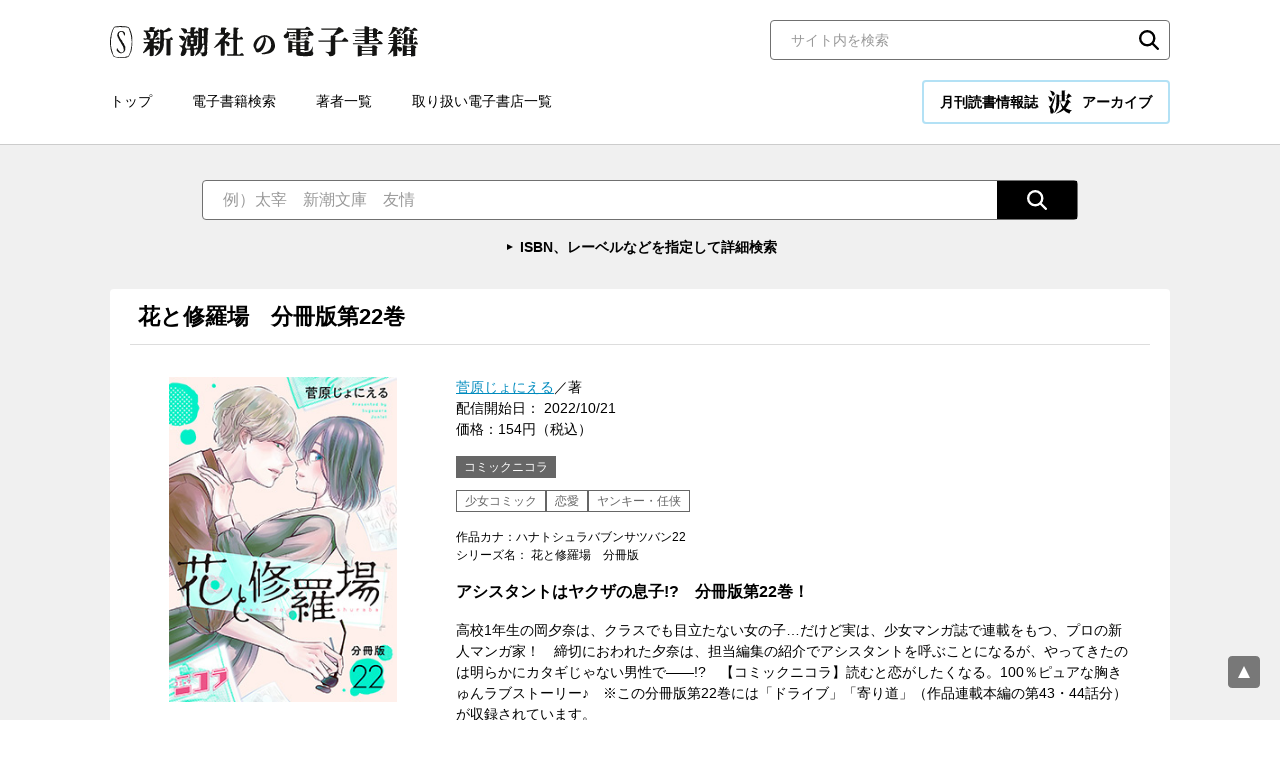

--- FILE ---
content_type: text/html; charset=UTF-8
request_url: https://ebook.shinchosha.co.jp/book/G005171/
body_size: 39404
content:
<!DOCTYPE html>
<html lang="ja">
<head>
<!-- Google Tag Manager -->
<script>(function(w,d,s,l,i){w[l]=w[l]||[];w[l].push({'gtm.start':
new Date().getTime(),event:'gtm.js'});var f=d.getElementsByTagName(s)[0],
j=d.createElement(s),dl=l!='dataLayer'?'&l='+l:'';j.async=true;j.src=
'https://www.googletagmanager.com/gtm.js?id='+i+dl;f.parentNode.insertBefore(j,f);
})(window,document,'script','dataLayer','GTM-WLV582M');</script>
<!-- End Google Tag Manager -->


<meta charset="UTF-8">
<title>菅原じょにえる／著「花と修羅場　分冊版第22巻」| 新潮社の電子書籍</title>
<meta name="description" content="アシスタントはヤクザの息子!?　分冊版第22巻！">
<meta property="og:title" content="菅原じょにえる／著「花と修羅場　分冊版第22巻」| 新潮社の電子書籍">
<meta property="og:type" content="article">
<meta property="og:image" content="https://ebook.shinchosha.co.jp/images/book/G005171/G005171_tw.jpg">
<meta name="twitter:title" content="菅原じょにえる／著「花と修羅場　分冊版第22巻」| 新潮社の電子書籍">
<meta name="twitter:image" content="https://ebook.shinchosha.co.jp/images/book/G005171/G005171_tw.jpg">
<meta name="twitter:card" content="summary_large_image">
<meta property="og:site_name" content="新潮社の電子書籍">
<meta property="og:locale" content="ja_JP">
<meta name="viewport" content="width=device-width, initial-scale=1">
<meta name="format-detection" content="telephone=no">
<link rel="stylesheet" href="/common/css/style.css">
<link rel="stylesheet" href="/common/css/nami.css">
<link rel="icon" type="image/png" href="/favicon.png">


</head>

<body>
<!-- Google Tag Manager (noscript) -->
<noscript><iframe src="https://www.googletagmanager.com/ns.html?id=GTM-WLV582M"
height="0" width="0" style="display:none;visibility:hidden"></iframe></noscript>
<!-- End Google Tag Manager (noscript) -->


<div class="wrapper">
  <header class="header">
    <div class="header__inner">
      <div class="header__upper">
        <div class="header__logo"><a href="/"><img src="/common/images/logo.svg" alt="新潮社の電子書籍"></a></div>
        <div class="header__search">
          <div class="search-block01">
            <form action="/search/" class="mt-site-search-form">
              <input name="mtssq" class="mt-site-search-form__query" type="search" placeholder="サイト内を検索" title="検索">
              <button class="mt-site-search-form__button" type="submit">検索</button>
            </form>
          </div><!--/.search-block01-->

        </div><!-- /.header__search -->
      </div><!-- /.header__upper -->

      <div class="header__lower">
        <div class="header__nav">
          <nav class="global-nav">
            <ul class="global-nav__list">
              <li class="global-nav__item"><a href="/">トップ</a></li>
              <li class="global-nav__item"><a href="/book/search/">電子書籍検索</a></li>
              <li class="global-nav__item"><a href="/writer/">著者一覧</a></li>
              <li class="global-nav__item"><a href="/store/">取り扱い電子書店一覧</a></li>
            </ul>
          </nav>
        </div>

        <div class="header__nami">
          <a href="/nami/" class="nami-banner01 _nami">月刊読書情報誌 <img src="/common/images/logo_nami.svg" alt="波" width="24" height="24">アーカイブ</a>
        </div>
      </div><!-- /.header__lower -->

      <div class="sp-menu">
        <button class="sp-menu__link js-menu">
          <span class="sp-menu__icon"></span>
          <span class="sp-menu__text">メニュー</span>
        </button>
      </div><!-- /.sp-menu -->
    </div><!-- /.header__inner -->
  </header><!-- /.header -->

  <div class="sp-nav">
    <div class="sp-nav__inner">
      <nav class="sp-nav__nav">
        <ul class="sp-nav__list">

          <li class="sp-nav__item"><a href="/"><span>トップ</span></a></li>
          <li class="sp-nav__item"><a href="/book/search/"><span>電子書籍検索</span></a></li>
          <li class="sp-nav__item"><a href="/writer/"><span>著者一覧</span></a></li>
          <li class="sp-nav__item"><a href="/store/"><span>取り扱い電子書店一覧</span></a></li>
        </ul>
      </nav>

      <div class="sp-nav__nami">
        <a href="/nami/" class="nami-banner01 _nami">月刊読書情報誌 <img src="/common/images/logo_nami.svg" alt="波" width="24" height="24">アーカイブ</a>
      </div>

      <div class="sp-nav__search">
          <div class="search-block01">
            <form action="/search/" class="mt-site-search-form">
              <input name="mtssq" class="mt-site-search-form__query" type="search" placeholder="サイト内を検索" title="検索">
              <button class="mt-site-search-form__button" type="submit">検索</button>
            </form>
          </div><!--/.search-block01-->

      </div><!-- /.sp-nav__search -->
    </div><!-- /.sp-nav__inner -->
  </div><!-- /.sp-nav -->

  <main class="contents">

    <div class="search-wrapper01 _transparent">
      <div class="search-wrapper01__inner">
        <div class="search-wrapper01__main">
          <div class="search-block02">
            <form action="/book/search/#result-list" class="search-block02__inner">
              <input type="text" class="search-block02__input" name="freeword" placeholder="例）太宰　新潮文庫　友情">
              <input type="hidden" name="page" value="1">
              <button type="submit" class="search-block02__button"><img src="/common/images/icon_search02.svg" alt="検索"></button>
            </form>
            <p class="search-block02__link"><a href="/book/search/">ISBN、レーベルなどを指定して詳細検索</a></p>
          </div><!--/.search-block02-->


        </div>
      </div><!--/.search-wrapper01__inner-->
    </div><!--/.search-wrapper01-->

    <div class="contents-base">

      <section class="book-detail-block">
        <div class="book-detail-block__header">
          <h1 class="book-detail-block__maintitle">
            花と修羅場　分冊版第22巻
          </h1>
        </div><!--/.book-detail-block__header-->

        <div class="book-detail-block__body">
          <div class="book-detail-block__img">
            <div class="book-detail-block__thumbnail"><img src="/images/book/G005171/G005171_l.jpg" alt=""></div>
          </div>
          <div class="book-detail-block__text">
            <div class="book-detail-block__data01">
              <a href="/writer/6958/">菅原じょにえる</a>／著<br>
              配信開始日： 2022/10/21<br>価格：154円（税込）
            </div>

            <div class="book-detail-block__label">コミックニコラ</div>

            <div class="book-detail-block__category">
              <span>少女コミック</span>
              <span>恋愛</span>
              <span>ヤンキー・任侠</span>
            </div>
            <div class="book-detail-block__data02">
              作品カナ：ハナトシュラバブンサツバン22<br>
              シリーズ名： 花と修羅場　分冊版<br>

            </div>

            <div class="book-detail-block__lead">アシスタントはヤクザの息子!?　分冊版第22巻！</div>

            <div class="book-detail-block__description">高校1年生の岡夕奈は、クラスでも目立たない女の子…だけど実は、少女マンガ誌で連載をもつ、プロの新人マンガ家！　締切におわれた夕奈は、担当編集の紹介でアシスタントを呼ぶことになるが、やってきたのは明らかにカタギじゃない男性で――!?　【コミックニコラ】読むと恋がしたくなる。100％ピュアな胸きゅんラブストーリー♪　※この分冊版第22巻には「ドライブ」「寄り道」（作品連載本編の第43・44話分）が収録されています。</div>

            <div class="book-detail-block__share">
              <div class="share-list01">
                <div class="share-list01__item _line">
                  <div class="line-it-button" data-lang="ja" data-type="share-a" data-ver="3" data-url="https://media.line.naver.jp/ja/how_to_install#lineitbutton" data-color="default" data-size="small" data-count="false" style="display: none;"></div>
                </div>
                <div class="share-list01__item _twitter">
                  <a href="https://twitter.com/share?ref_src=twsrc%5Etfw" class="twitter-share-button" data-show-count="false">Tweet</a>
                </div>
                <div class="share-list01__item _facebook">
                  <div class="fb-share-button" data-href="" data-layout="button" data-size="small"><a target="_blank" href="https://www.facebook.com/sharer/sharer.php?u=https%3A%2F%2Fdevelopers.facebook.com%2Fdocs%2Fplugins%2F&amp;src=sdkpreparse" class="fb-xfbml-parse-ignore">シェア</a></div>
                </div>
                <div class="share-list01__item _hatebu">
                  <a href="https://b.hatena.ne.jp/entry/" class="hatena-bookmark-button" data-hatena-bookmark-layout="basic-label" data-hatena-bookmark-lang="ja" title="このエントリーをはてなブックマークに追加"><img src="https://b.st-hatena.com/images/v4/public/entry-button/button-only@2x.png" alt="このエントリーをはてなブックマークに追加" width="20" height="20" style="border: none;"></a>
                </div>
              </div><!--/.share-list01-->

            </div>
          </div>
        </div><!--/.book-detail-block__body-->

      </section><!--/.book-detail-block-->

      <section class="contents-block">
        <div class="contents-block__header">
          <h2 class="heading-type01">購入サイト</h2>
        </div><!--/.contents-block__header-->

        <div class="contents-block__body">
          <div class="banner-list02">
            <ul class="banner-list02__list">
              <li class="banner-list02__item"><a href="https://books.apple.com/jp/book/%E8%8A%B1%E3%81%A8%E4%BF%AE%E7%BE%85%E5%A0%B4-%E5%88%86%E5%86%8A%E7%89%88%E7%AC%AC22%E5%B7%BB/id6443914969?itsct=books_box_link&amp;itscg=30200&amp;ls=1&amp;at=1001l39UE" target="_blank" rel="noopener"><img src="/common/images/banner_store_apple.png" alt="Apple Books"></a></li>
              <li class="banner-list02__item"><a href="https://ebookjapan.yahoo.co.jp/books/621654/A003395543/" target="_blank" rel="noopener"><img src="/common/images/banner_store_ebookjapan.png" alt="ebookjapan"></a></li>
              <li class="banner-list02__item"><a href="https://www.kinokuniya.co.jp/f/dsg-08-EK-1316604" target="_blank" rel="noopener"><img src="/common/images/banner_store_kinoppy.png" alt="紀伊國屋書店Kinoppy"></a></li>
              <li class="banner-list02__item"><a href="https://amzn.to/3Vp9DZV" target="_blank" rel="noopener"><img src="/common/images/banner_store_kindle.png" alt="Kindle"></a></li>
              <li class="banner-list02__item"><a href="https://www.cmoa.jp/title/215117/vol/22/" target="_blank" rel="noopener"><img src="/common/images/banner_store_cmoa.png" alt="コミックシーモア"></a></li>
              <li class="banner-list02__item"><a href="https://book.dmm.com/detail/k077bscsh04988/" target="_blank" rel="noopener"><img src="/common/images/banner_store_dmm.png" alt="DMMブックス"></a></li>
              <li class="banner-list02__item"><a href="https://booklive.jp/product/index/title_id/899894/vol_no/022" target="_blank" rel="noopener"><img src="/common/images/banner_store_booklive.png" alt="ブックライブ"></a></li>
              <li class="banner-list02__item"><a href="https://honto.jp/ebook/pd_32039500.html" target="_blank" rel="noopener"><img src="/common/images/banner_store_honto.png" alt="honto"></a></li>
              <li class="banner-list02__item"><a href="https://manga.line.me/book/detail?id=B00163395543" target="_blank" rel="noopener"><img src="/common/images/banner_store_line.png" alt="LINEマンガ"></a></li>
              <li class="banner-list02__item"><a href="https://a.r10.to/huKFgj" target="_blank" rel="noopener"><img src="/common/images/banner_store_kobo.png" alt="楽天kobo"></a></li>
              <li class="banner-list02__item"><a href="https://ebookstore.sony.jp/item/LT000172849001627465/" target="_blank" rel="noopener"><img src="/common/images/banner_store_reader.png" alt="Reader Store"></a></li>
            </ul>
          </div><!--/.banner-list02-->
        </div><!--/.contents-block__body-->
      </section><!--/.contents-block-->

      <section class="contents-block">
        <div class="contents-block__header">
          <h2 class="heading-type01">菅原じょにえる<span class="_small">（スガワラ・ジョニエル）</span>　プロフィール</h2>
        </div><!--/.contents-block__header-->

        <div class="contents-block__body">
          <div class="profile-block01">
            <div class="profile-block01__img">
              <div class="profile-block01__thumbnail"><img src="//www.shinchosha.co.jp/images_v2/writer/shinchosha.jpg" alt=""></div>
            </div>
            <div class="profile-block01__text">
              <div class="profile-block01__name"><a href="/writer/6958/">菅原じょにえる</a></div>
              <div class="profile-block01__description"></div>
              <h3 class="profile-block01__lead">この著者の書籍</h3>
              <div class="profile-block01__item">
                <div class="item-list01 _tile _4column">
                  <ul class="item-list01__list">
                    <li class="item-list01__item">
                      <a href="/book/G026221/" class="item-list01__inner">
                        <div class="item-list01__img">
                          <div class="item-list01__thumbnail"><img src="/images/book/G026221/G026221_m.jpg" alt="【単話版】酒蔵かもし婚　第12話"></div>
                        </div>
                        <div class="item-list01__text">
                          <div class="item-list01__title">【単話版】酒蔵かもし婚　第12話</div>
                          <div class="item-list01__author">菅原じょにえる／著、増田晶文／監修</div>
                          <div class="item-list01__date">2025/11/25</div>
                          <div class="item-list01__price">165円（税込）</div>
                        </div>
                      </a>
                    </li>
                    <li class="item-list01__item">
                      <a href="/book/F917131/" class="item-list01__inner">
                        <div class="item-list01__img">
                          <div class="item-list01__thumbnail"><img src="/images/book/F917131/F917131_m.jpg" alt="酒蔵かもし婚　2巻"></div>
                        </div>
                        <div class="item-list01__text">
                          <div class="item-list01__title">酒蔵かもし婚　2巻</div>
                          <div class="item-list01__author">菅原じょにえる／著、増田晶文／監修</div>
                          <div class="item-list01__date">2025/11/08</div>
                          <div class="item-list01__price">792円（税込）</div>
                        </div>
                      </a>
                    </li>
                    <li class="item-list01__item">
                      <a href="/book/G025501/" class="item-list01__inner">
                        <div class="item-list01__img">
                          <div class="item-list01__thumbnail"><img src="/images/book/G025501/G025501_m.jpg" alt="【単話版】酒蔵かもし婚　第11話"></div>
                        </div>
                        <div class="item-list01__text">
                          <div class="item-list01__title">【単話版】酒蔵かもし婚　第11話</div>
                          <div class="item-list01__author">菅原じょにえる／著、増田晶文／監修</div>
                          <div class="item-list01__date">2025/10/25</div>
                          <div class="item-list01__price">165円（税込）</div>
                        </div>
                      </a>
                    </li>
                    <li class="item-list01__item">
                      <a href="/book/G024381/" class="item-list01__inner">
                        <div class="item-list01__img">
                          <div class="item-list01__thumbnail"><img src="/images/book/G024381/G024381_m.jpg" alt="【単話版】酒蔵かもし婚　第10話"></div>
                        </div>
                        <div class="item-list01__text">
                          <div class="item-list01__title">【単話版】酒蔵かもし婚　第10話</div>
                          <div class="item-list01__author">菅原じょにえる／著、増田晶文／監修</div>
                          <div class="item-list01__date">2025/09/09</div>
                          <div class="item-list01__price">165円（税込）</div>
                        </div>
                      </a>
                    </li>
                  </ul><!--/.item-list01__list-->
                </div><!--/.item-list01-->
              </div>
            </div>
          </div><!--/.profile-block01-->
        </div><!--/.contents-block__body-->
      </section><!--/.contents-block-->

      <section class="contents-block">
        <div class="contents-block__header">
          <h2 class="heading-type01">少女コミックのおすすめ書籍</h2>
        </div><!--/.contents-block__header-->

        <div class="contents-block__body">
          <div class="item-list01 _tile _5column">
            <ul class="item-list01__list">
              <li class="item-list01__item">
                <a href="/book/G005181/" class="item-list01__inner">
                  <div class="item-list01__img">
                    <div class="item-list01__thumbnail"><img src="/images/book/G005181/G005181_m.jpg" alt="花と修羅場　分冊版第23巻"></div>
                  </div>
                  <div class="item-list01__text">
                    <div class="item-list01__status">
                    </div>
                    <div class="item-list01__title">花と修羅場　分冊版第23巻</div>
                    <div class="item-list01__author">菅原じょにえる／著</div>
                    <div class="item-list01__date">2022/11/21</div>
                    <div class="item-list01__price">154円（税込）</div>
                  </div>
                </a>
              </li>
              <li class="item-list01__item">
                <a href="/book/G003711/" class="item-list01__inner">
                  <div class="item-list01__img">
                    <div class="item-list01__thumbnail"><img src="/images/book/G003711/G003711_m.jpg" alt="花と修羅場　分冊版第13巻"></div>
                  </div>
                  <div class="item-list01__text">
                    <div class="item-list01__status">
                    </div>
                    <div class="item-list01__title">花と修羅場　分冊版第13巻</div>
                    <div class="item-list01__author">菅原じょにえる／著</div>
                    <div class="item-list01__date">2021/11/23</div>
                    <div class="item-list01__price">154円（税込）</div>
                  </div>
                </a>
              </li>
              <li class="item-list01__item">
                <a href="/book/G005211/" class="item-list01__inner">
                  <div class="item-list01__img">
                    <div class="item-list01__thumbnail"><img src="/images/book/G005211/G005211_m.jpg" alt="ガールクラッシュ　分冊版第23巻"></div>
                  </div>
                  <div class="item-list01__text">
                    <div class="item-list01__status">
                    </div>
                    <div class="item-list01__title">ガールクラッシュ　分冊版第23巻</div>
                    <div class="item-list01__author">タヤマ碧／著</div>
                    <div class="item-list01__date">2022/10/21</div>
                    <div class="item-list01__price">154円（税込）</div>
                  </div>
                </a>
              </li>
              <li class="item-list01__item">
                <a href="/book/G009261/" class="item-list01__inner">
                  <div class="item-list01__img">
                    <div class="item-list01__thumbnail"><img src="/images/book/G009261/G009261_m.jpg" alt="ガールクラッシュ　分冊版第45巻"></div>
                  </div>
                  <div class="item-list01__text">
                    <div class="item-list01__status">
                    </div>
                    <div class="item-list01__title">ガールクラッシュ　分冊版第45巻</div>
                    <div class="item-list01__author">タヤマ碧／著</div>
                    <div class="item-list01__date">2024/08/25</div>
                    <div class="item-list01__price">154円（税込）</div>
                  </div>
                </a>
              </li>
              <li class="item-list01__item">
                <a href="/book/G005001/" class="item-list01__inner">
                  <div class="item-list01__img">
                    <div class="item-list01__thumbnail"><img src="/images/book/G005001/G005001_m.jpg" alt="花と修羅場　分冊版第21巻"></div>
                  </div>
                  <div class="item-list01__text">
                    <div class="item-list01__status">
                    </div>
                    <div class="item-list01__title">花と修羅場　分冊版第21巻</div>
                    <div class="item-list01__author">菅原じょにえる／著</div>
                    <div class="item-list01__date">2022/09/21</div>
                    <div class="item-list01__price">154円（税込）</div>
                  </div>
                </a>
              </li>
            </ul><!--/.item-list01__list-->
          </div><!--/.item-list01-->
        </div><!--/.contents-block__body-->
      </section><!--/.contents-block-->
      <section class="contents-block">
        <div class="contents-block__header">
          <h2 class="heading-type01">恋愛のおすすめ書籍</h2>
        </div><!--/.contents-block__header-->

        <div class="contents-block__body">
          <div class="item-list01 _tile _5column">
            <ul class="item-list01__list">
              <li class="item-list01__item">
                <a href="/book/G007451/" class="item-list01__inner">
                  <div class="item-list01__img">
                    <div class="item-list01__thumbnail"><img src="/images/book/G007451/G007451_m.jpg" alt="恋せよキモノ乙女　分冊版第29巻"></div>
                  </div>
                  <div class="item-list01__text">
                    <div class="item-list01__status">
                    </div>
                    <div class="item-list01__title">恋せよキモノ乙女　分冊版第29巻</div>
                    <div class="item-list01__author">山崎零／著</div>
                    <div class="item-list01__date">2023/10/30</div>
                    <div class="item-list01__price">132円（税込）</div>
                  </div>
                </a>
              </li>
              <li class="item-list01__item">
                <a href="/book/G007051/" class="item-list01__inner">
                  <div class="item-list01__img">
                    <div class="item-list01__thumbnail"><img src="/images/book/G007051/G007051_m.jpg" alt="因果の花～復讐の不倫女と罪だらけのサレ妻～　分冊版第14巻"></div>
                  </div>
                  <div class="item-list01__text">
                    <div class="item-list01__status">
                    </div>
                    <div class="item-list01__title">因果の花～復讐の不倫女と罪だらけのサレ妻～　分冊版第14巻</div>
                    <div class="item-list01__author">あやぱん／原作、長堀かおる／漫画</div>
                    <div class="item-list01__date">2023/09/01</div>
                    <div class="item-list01__price">176円（税込）</div>
                  </div>
                </a>
              </li>
              <li class="item-list01__item">
                <a href="/book/G004451/" class="item-list01__inner">
                  <div class="item-list01__img">
                    <div class="item-list01__thumbnail"><img src="/images/book/G004451/G004451_m.jpg" alt="花と修羅場　分冊版第16巻"></div>
                  </div>
                  <div class="item-list01__text">
                    <div class="item-list01__status">
                    </div>
                    <div class="item-list01__title">花と修羅場　分冊版第16巻</div>
                    <div class="item-list01__author">菅原じょにえる／著</div>
                    <div class="item-list01__date">2022/04/21</div>
                    <div class="item-list01__price">154円（税込）</div>
                  </div>
                </a>
              </li>
              <li class="item-list01__item">
                <a href="/book/G004251/" class="item-list01__inner">
                  <div class="item-list01__img">
                    <div class="item-list01__thumbnail"><img src="/images/book/G004251/G004251_m.jpg" alt="ならずもの恋慕～想いを隠した溺愛ヤクザ～　単話版第6巻"></div>
                  </div>
                  <div class="item-list01__text">
                    <div class="item-list01__status">
                    </div>
                    <div class="item-list01__title">ならずもの恋慕～想いを隠した溺愛ヤクザ～　単話版第6巻</div>
                    <div class="item-list01__author">やまだはるか／著</div>
                    <div class="item-list01__date">2022/03/25</div>
                    <div class="item-list01__price">132円（税込）</div>
                  </div>
                </a>
              </li>
              <li class="item-list01__item">
                <a href="/book/G007061/" class="item-list01__inner">
                  <div class="item-list01__img">
                    <div class="item-list01__thumbnail"><img src="/images/book/G007061/G007061_m.jpg" alt="因果の花～復讐の不倫女と罪だらけのサレ妻～　分冊版第15巻"></div>
                  </div>
                  <div class="item-list01__text">
                    <div class="item-list01__status">
                    </div>
                    <div class="item-list01__title">因果の花～復讐の不倫女と罪だらけのサレ妻～　分冊版第15巻</div>
                    <div class="item-list01__author">あやぱん／原作、長堀かおる／漫画</div>
                    <div class="item-list01__date">2023/09/01</div>
                    <div class="item-list01__price">176円（税込）</div>
                  </div>
                </a>
              </li>
            </ul><!--/.item-list01__list-->
          </div><!--/.item-list01-->
        </div><!--/.contents-block__body-->
      </section><!--/.contents-block-->
      <section class="contents-block">
        <div class="contents-block__header">
          <h2 class="heading-type01">ヤンキー・任侠のおすすめ書籍</h2>
        </div><!--/.contents-block__header-->

        <div class="contents-block__body">
          <div class="item-list01 _tile _5column">
            <ul class="item-list01__list">
              <li class="item-list01__item">
                <a href="/book/F910651/" class="item-list01__inner">
                  <div class="item-list01__img">
                    <div class="item-list01__thumbnail"><img src="/images/book/F910651/F910651_m.jpg" alt="恋するランウェイ　全5巻合本版"></div>
                  </div>
                  <div class="item-list01__text">
                    <div class="item-list01__status">
                    </div>
                    <div class="item-list01__title">恋するランウェイ　全5巻合本版</div>
                    <div class="item-list01__author">桃井すみれ／著</div>
                    <div class="item-list01__date">2021/07/21</div>
                    <div class="item-list01__price">3,652円（税込）</div>
                  </div>
                </a>
              </li>
              <li class="item-list01__item">
                <a href="/book/G004771/" class="item-list01__inner">
                  <div class="item-list01__img">
                    <div class="item-list01__thumbnail"><img src="/images/book/G004771/G004771_m.jpg" alt="花と修羅場　分冊版第17巻"></div>
                  </div>
                  <div class="item-list01__text">
                    <div class="item-list01__status">
                    </div>
                    <div class="item-list01__title">花と修羅場　分冊版第17巻</div>
                    <div class="item-list01__author">菅原じょにえる／著</div>
                    <div class="item-list01__date">2022/05/21</div>
                    <div class="item-list01__price">154円（税込）</div>
                  </div>
                </a>
              </li>
              <li class="item-list01__item">
                <a href="/book/F913561/" class="item-list01__inner">
                  <div class="item-list01__img">
                    <div class="item-list01__thumbnail"><img src="/images/book/F913561/F913561_m.jpg" alt="極主夫道　12巻"></div>
                  </div>
                  <div class="item-list01__text">
                    <div class="item-list01__status">
                    </div>
                    <div class="item-list01__title">極主夫道　12巻</div>
                    <div class="item-list01__author">おおのこうすけ／著</div>
                    <div class="item-list01__date">2023/07/07</div>
                    <div class="item-list01__price">726円（税込）</div>
                  </div>
                </a>
              </li>
              <li class="item-list01__item">
                <a href="/book/F912031/" class="item-list01__inner">
                  <div class="item-list01__img">
                    <div class="item-list01__thumbnail"><img src="/images/book/F912031/F912031_m.jpg" alt="極主夫道　10巻【電子特典付き】"></div>
                  </div>
                  <div class="item-list01__text">
                    <div class="item-list01__status">
                    </div>
                    <div class="item-list01__title">極主夫道　10巻【電子特典付き】</div>
                    <div class="item-list01__author">おおのこうすけ／著</div>
                    <div class="item-list01__date">2022/07/07</div>
                    <div class="item-list01__price">682円（税込）</div>
                  </div>
                </a>
              </li>
              <li class="item-list01__item">
                <a href="/book/G002781/" class="item-list01__inner">
                  <div class="item-list01__img">
                    <div class="item-list01__thumbnail"><img src="/images/book/G002781/G002781_m.jpg" alt="花と修羅場　分冊版第5巻"></div>
                  </div>
                  <div class="item-list01__text">
                    <div class="item-list01__status">
                    </div>
                    <div class="item-list01__title">花と修羅場　分冊版第5巻</div>
                    <div class="item-list01__author">菅原じょにえる／著</div>
                    <div class="item-list01__date">2021/03/19</div>
                    <div class="item-list01__price">154円（税込）</div>
                  </div>
                </a>
              </li>
            </ul><!--/.item-list01__list-->
          </div><!--/.item-list01-->
        </div><!--/.contents-block__body-->
      </section><!--/.contents-block-->

      <section class="contents-block">
        <div class="contents-block__header">
          <h2 class="heading-type01">コミックニコラのおすすめ書籍</h2>
        </div><!--/.contents-block__header-->

        <div class="contents-block__body">
          <div class="item-list01 _tile _5column">
            <ul class="item-list01__list">
              <li class="item-list01__item">
                <a href="/book/G000671/" class="item-list01__inner">
                  <div class="item-list01__img">
                    <div class="item-list01__thumbnail"><img src="/images/book/G000671/G000671_m.jpg" alt="星屑シェアハウス　分冊版第2巻"></div>
                  </div>
                  <div class="item-list01__text">
                    <div class="item-list01__status">
                    </div>
                    <div class="item-list01__title">星屑シェアハウス　分冊版第2巻</div>
                    <div class="item-list01__author">見崎なつみ／著</div>
                    <div class="item-list01__date">2019/12/27</div>
                    <div class="item-list01__price">143円（税込）</div>
                  </div>
                </a>
              </li>
              <li class="item-list01__item">
                <a href="/book/G001211/" class="item-list01__inner">
                  <div class="item-list01__img">
                    <div class="item-list01__thumbnail"><img src="/images/book/G001211/G001211_m.jpg" alt="ハツ恋は2度おいしい　分冊版第10巻"></div>
                  </div>
                  <div class="item-list01__text">
                    <div class="item-list01__status">
                    </div>
                    <div class="item-list01__title">ハツ恋は2度おいしい　分冊版第10巻</div>
                    <div class="item-list01__author">ふかさわ映／著</div>
                    <div class="item-list01__date">2020/08/21</div>
                    <div class="item-list01__price">132円（税込）</div>
                  </div>
                </a>
              </li>
              <li class="item-list01__item">
                <a href="/book/G004991/" class="item-list01__inner">
                  <div class="item-list01__img">
                    <div class="item-list01__thumbnail"><img src="/images/book/G004991/G004991_m.jpg" alt="ガールクラッシュ　分冊版第22巻"></div>
                  </div>
                  <div class="item-list01__text">
                    <div class="item-list01__status">
                    </div>
                    <div class="item-list01__title">ガールクラッシュ　分冊版第22巻</div>
                    <div class="item-list01__author">タヤマ碧／著</div>
                    <div class="item-list01__date">2022/09/21</div>
                    <div class="item-list01__price">154円（税込）</div>
                  </div>
                </a>
              </li>
              <li class="item-list01__item">
                <a href="/book/G004461/" class="item-list01__inner">
                  <div class="item-list01__img">
                    <div class="item-list01__thumbnail"><img src="/images/book/G004461/G004461_m.jpg" alt="ガールクラッシュ　分冊版第17巻"></div>
                  </div>
                  <div class="item-list01__text">
                    <div class="item-list01__status">
                    </div>
                    <div class="item-list01__title">ガールクラッシュ　分冊版第17巻</div>
                    <div class="item-list01__author">タヤマ碧／著</div>
                    <div class="item-list01__date">2022/04/21</div>
                    <div class="item-list01__price">154円（税込）</div>
                  </div>
                </a>
              </li>
              <li class="item-list01__item">
                <a href="/book/G003081/" class="item-list01__inner">
                  <div class="item-list01__img">
                    <div class="item-list01__thumbnail"><img src="/images/book/G003081/G003081_m.jpg" alt="恋するランウェイ　分冊版第25巻（完）"></div>
                  </div>
                  <div class="item-list01__text">
                    <div class="item-list01__status">
                    </div>
                    <div class="item-list01__title">恋するランウェイ　分冊版第25巻（完）</div>
                    <div class="item-list01__author">桃井すみれ／著</div>
                    <div class="item-list01__date">2021/11/23</div>
                    <div class="item-list01__price">231円（税込）</div>
                  </div>
                </a>
              </li>
            </ul><!--/.item-list01__list-->
          </div><!--/.item-list01-->
        </div><!--/.contents-block__body-->
      </section><!--/.contents-block-->
    </div><!--/.contents-base-->
  </main>
  <div class="pagetop"><a href="pagetop" class="js-goto-pagetop"><img src="/common/images/pagetop.svg" alt="ページの先頭へ"></a></div>

  <footer class="footer">
    <div class="footer__inner">
      <div class="footer__nav">
        <nav class="footer-nav">
          <ul class="footer-nav__list">
            <li class="footer-nav__item"><a href="/">トップ</a></li>
            <li class="footer-nav__item"><a href="/book/search/">電子書籍検索</a></li>
            <li class="footer-nav__item"><a href="/writer/">著者一覧</a></li>
            <li class="footer-nav__item"><a href="/store/">取り扱い電子書店一覧</a></li>
            <li class="footer-nav__item"><a href="/inquiry/">お問い合わせ</a></li>
          </ul>
        </nav>
      </div><!-- /.footer__nav -->



      <div class="footer__logo"><a href="https://www.shinchosha.co.jp/" target="_blank" rel="noopener"><img src="/common/images/logo_shinchosha.svg" alt="新潮社" width="100"></a></div>

      <div class="footer__copyright">
        <small>Copyright © SHINCHOSHA All Rights Reserved. <br class="sp-only">すべての画像・データについて無断使用・無断転載を禁止します。</small>
      </div>

    </div><!-- /.footer__inner -->
  </footer>

</div><!--  /.wrapper-->
<!-- facebookシェアボタン -->
<div id="fb-root"></div>
<script async defer crossorigin="anonymous" src="https://connect.facebook.net/ja_JP/sdk.js#xfbml=1&version=v10.0" nonce="Yz5VpEwG"></script>

<!-- はてなブックマークシェアボタン -->
<script src="https://b.st-hatena.com/js/bookmark_button.js" charset="utf-8" async="async"></script>

<!-- twitterシェアボタン -->
<script async src="https://platform.twitter.com/widgets.js" charset="utf-8"></script>

<!-- LINEシェアボタン-->
<script src="https://www.line-website.com/social-plugins/js/thirdparty/loader.min.js" async="async" defer="defer"></script>

<script src="/common/js/main.js" defer></script>


</body>
</html>
